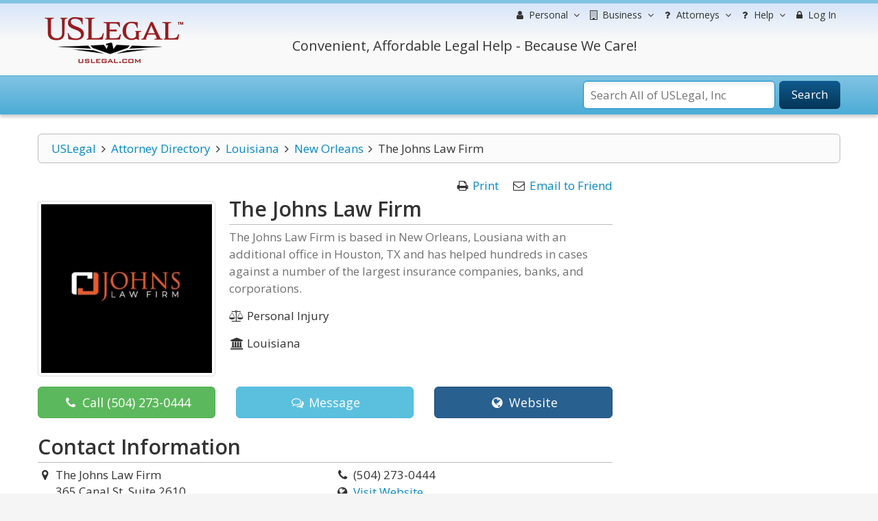

--- FILE ---
content_type: text/html; charset=utf-8
request_url: https://www.google.com/recaptcha/api2/anchor?ar=1&k=6Lc_UgATAAAAAOKjQlrvXvmXj-H3oEysJEUojwoA&co=aHR0cHM6Ly9sYXd5ZXJzLnVzbGVnYWwuY29tOjQ0Mw..&hl=en&v=naPR4A6FAh-yZLuCX253WaZq&size=normal&anchor-ms=20000&execute-ms=15000&cb=hml6fyobx714
body_size: 45556
content:
<!DOCTYPE HTML><html dir="ltr" lang="en"><head><meta http-equiv="Content-Type" content="text/html; charset=UTF-8">
<meta http-equiv="X-UA-Compatible" content="IE=edge">
<title>reCAPTCHA</title>
<style type="text/css">
/* cyrillic-ext */
@font-face {
  font-family: 'Roboto';
  font-style: normal;
  font-weight: 400;
  src: url(//fonts.gstatic.com/s/roboto/v18/KFOmCnqEu92Fr1Mu72xKKTU1Kvnz.woff2) format('woff2');
  unicode-range: U+0460-052F, U+1C80-1C8A, U+20B4, U+2DE0-2DFF, U+A640-A69F, U+FE2E-FE2F;
}
/* cyrillic */
@font-face {
  font-family: 'Roboto';
  font-style: normal;
  font-weight: 400;
  src: url(//fonts.gstatic.com/s/roboto/v18/KFOmCnqEu92Fr1Mu5mxKKTU1Kvnz.woff2) format('woff2');
  unicode-range: U+0301, U+0400-045F, U+0490-0491, U+04B0-04B1, U+2116;
}
/* greek-ext */
@font-face {
  font-family: 'Roboto';
  font-style: normal;
  font-weight: 400;
  src: url(//fonts.gstatic.com/s/roboto/v18/KFOmCnqEu92Fr1Mu7mxKKTU1Kvnz.woff2) format('woff2');
  unicode-range: U+1F00-1FFF;
}
/* greek */
@font-face {
  font-family: 'Roboto';
  font-style: normal;
  font-weight: 400;
  src: url(//fonts.gstatic.com/s/roboto/v18/KFOmCnqEu92Fr1Mu4WxKKTU1Kvnz.woff2) format('woff2');
  unicode-range: U+0370-0377, U+037A-037F, U+0384-038A, U+038C, U+038E-03A1, U+03A3-03FF;
}
/* vietnamese */
@font-face {
  font-family: 'Roboto';
  font-style: normal;
  font-weight: 400;
  src: url(//fonts.gstatic.com/s/roboto/v18/KFOmCnqEu92Fr1Mu7WxKKTU1Kvnz.woff2) format('woff2');
  unicode-range: U+0102-0103, U+0110-0111, U+0128-0129, U+0168-0169, U+01A0-01A1, U+01AF-01B0, U+0300-0301, U+0303-0304, U+0308-0309, U+0323, U+0329, U+1EA0-1EF9, U+20AB;
}
/* latin-ext */
@font-face {
  font-family: 'Roboto';
  font-style: normal;
  font-weight: 400;
  src: url(//fonts.gstatic.com/s/roboto/v18/KFOmCnqEu92Fr1Mu7GxKKTU1Kvnz.woff2) format('woff2');
  unicode-range: U+0100-02BA, U+02BD-02C5, U+02C7-02CC, U+02CE-02D7, U+02DD-02FF, U+0304, U+0308, U+0329, U+1D00-1DBF, U+1E00-1E9F, U+1EF2-1EFF, U+2020, U+20A0-20AB, U+20AD-20C0, U+2113, U+2C60-2C7F, U+A720-A7FF;
}
/* latin */
@font-face {
  font-family: 'Roboto';
  font-style: normal;
  font-weight: 400;
  src: url(//fonts.gstatic.com/s/roboto/v18/KFOmCnqEu92Fr1Mu4mxKKTU1Kg.woff2) format('woff2');
  unicode-range: U+0000-00FF, U+0131, U+0152-0153, U+02BB-02BC, U+02C6, U+02DA, U+02DC, U+0304, U+0308, U+0329, U+2000-206F, U+20AC, U+2122, U+2191, U+2193, U+2212, U+2215, U+FEFF, U+FFFD;
}
/* cyrillic-ext */
@font-face {
  font-family: 'Roboto';
  font-style: normal;
  font-weight: 500;
  src: url(//fonts.gstatic.com/s/roboto/v18/KFOlCnqEu92Fr1MmEU9fCRc4AMP6lbBP.woff2) format('woff2');
  unicode-range: U+0460-052F, U+1C80-1C8A, U+20B4, U+2DE0-2DFF, U+A640-A69F, U+FE2E-FE2F;
}
/* cyrillic */
@font-face {
  font-family: 'Roboto';
  font-style: normal;
  font-weight: 500;
  src: url(//fonts.gstatic.com/s/roboto/v18/KFOlCnqEu92Fr1MmEU9fABc4AMP6lbBP.woff2) format('woff2');
  unicode-range: U+0301, U+0400-045F, U+0490-0491, U+04B0-04B1, U+2116;
}
/* greek-ext */
@font-face {
  font-family: 'Roboto';
  font-style: normal;
  font-weight: 500;
  src: url(//fonts.gstatic.com/s/roboto/v18/KFOlCnqEu92Fr1MmEU9fCBc4AMP6lbBP.woff2) format('woff2');
  unicode-range: U+1F00-1FFF;
}
/* greek */
@font-face {
  font-family: 'Roboto';
  font-style: normal;
  font-weight: 500;
  src: url(//fonts.gstatic.com/s/roboto/v18/KFOlCnqEu92Fr1MmEU9fBxc4AMP6lbBP.woff2) format('woff2');
  unicode-range: U+0370-0377, U+037A-037F, U+0384-038A, U+038C, U+038E-03A1, U+03A3-03FF;
}
/* vietnamese */
@font-face {
  font-family: 'Roboto';
  font-style: normal;
  font-weight: 500;
  src: url(//fonts.gstatic.com/s/roboto/v18/KFOlCnqEu92Fr1MmEU9fCxc4AMP6lbBP.woff2) format('woff2');
  unicode-range: U+0102-0103, U+0110-0111, U+0128-0129, U+0168-0169, U+01A0-01A1, U+01AF-01B0, U+0300-0301, U+0303-0304, U+0308-0309, U+0323, U+0329, U+1EA0-1EF9, U+20AB;
}
/* latin-ext */
@font-face {
  font-family: 'Roboto';
  font-style: normal;
  font-weight: 500;
  src: url(//fonts.gstatic.com/s/roboto/v18/KFOlCnqEu92Fr1MmEU9fChc4AMP6lbBP.woff2) format('woff2');
  unicode-range: U+0100-02BA, U+02BD-02C5, U+02C7-02CC, U+02CE-02D7, U+02DD-02FF, U+0304, U+0308, U+0329, U+1D00-1DBF, U+1E00-1E9F, U+1EF2-1EFF, U+2020, U+20A0-20AB, U+20AD-20C0, U+2113, U+2C60-2C7F, U+A720-A7FF;
}
/* latin */
@font-face {
  font-family: 'Roboto';
  font-style: normal;
  font-weight: 500;
  src: url(//fonts.gstatic.com/s/roboto/v18/KFOlCnqEu92Fr1MmEU9fBBc4AMP6lQ.woff2) format('woff2');
  unicode-range: U+0000-00FF, U+0131, U+0152-0153, U+02BB-02BC, U+02C6, U+02DA, U+02DC, U+0304, U+0308, U+0329, U+2000-206F, U+20AC, U+2122, U+2191, U+2193, U+2212, U+2215, U+FEFF, U+FFFD;
}
/* cyrillic-ext */
@font-face {
  font-family: 'Roboto';
  font-style: normal;
  font-weight: 900;
  src: url(//fonts.gstatic.com/s/roboto/v18/KFOlCnqEu92Fr1MmYUtfCRc4AMP6lbBP.woff2) format('woff2');
  unicode-range: U+0460-052F, U+1C80-1C8A, U+20B4, U+2DE0-2DFF, U+A640-A69F, U+FE2E-FE2F;
}
/* cyrillic */
@font-face {
  font-family: 'Roboto';
  font-style: normal;
  font-weight: 900;
  src: url(//fonts.gstatic.com/s/roboto/v18/KFOlCnqEu92Fr1MmYUtfABc4AMP6lbBP.woff2) format('woff2');
  unicode-range: U+0301, U+0400-045F, U+0490-0491, U+04B0-04B1, U+2116;
}
/* greek-ext */
@font-face {
  font-family: 'Roboto';
  font-style: normal;
  font-weight: 900;
  src: url(//fonts.gstatic.com/s/roboto/v18/KFOlCnqEu92Fr1MmYUtfCBc4AMP6lbBP.woff2) format('woff2');
  unicode-range: U+1F00-1FFF;
}
/* greek */
@font-face {
  font-family: 'Roboto';
  font-style: normal;
  font-weight: 900;
  src: url(//fonts.gstatic.com/s/roboto/v18/KFOlCnqEu92Fr1MmYUtfBxc4AMP6lbBP.woff2) format('woff2');
  unicode-range: U+0370-0377, U+037A-037F, U+0384-038A, U+038C, U+038E-03A1, U+03A3-03FF;
}
/* vietnamese */
@font-face {
  font-family: 'Roboto';
  font-style: normal;
  font-weight: 900;
  src: url(//fonts.gstatic.com/s/roboto/v18/KFOlCnqEu92Fr1MmYUtfCxc4AMP6lbBP.woff2) format('woff2');
  unicode-range: U+0102-0103, U+0110-0111, U+0128-0129, U+0168-0169, U+01A0-01A1, U+01AF-01B0, U+0300-0301, U+0303-0304, U+0308-0309, U+0323, U+0329, U+1EA0-1EF9, U+20AB;
}
/* latin-ext */
@font-face {
  font-family: 'Roboto';
  font-style: normal;
  font-weight: 900;
  src: url(//fonts.gstatic.com/s/roboto/v18/KFOlCnqEu92Fr1MmYUtfChc4AMP6lbBP.woff2) format('woff2');
  unicode-range: U+0100-02BA, U+02BD-02C5, U+02C7-02CC, U+02CE-02D7, U+02DD-02FF, U+0304, U+0308, U+0329, U+1D00-1DBF, U+1E00-1E9F, U+1EF2-1EFF, U+2020, U+20A0-20AB, U+20AD-20C0, U+2113, U+2C60-2C7F, U+A720-A7FF;
}
/* latin */
@font-face {
  font-family: 'Roboto';
  font-style: normal;
  font-weight: 900;
  src: url(//fonts.gstatic.com/s/roboto/v18/KFOlCnqEu92Fr1MmYUtfBBc4AMP6lQ.woff2) format('woff2');
  unicode-range: U+0000-00FF, U+0131, U+0152-0153, U+02BB-02BC, U+02C6, U+02DA, U+02DC, U+0304, U+0308, U+0329, U+2000-206F, U+20AC, U+2122, U+2191, U+2193, U+2212, U+2215, U+FEFF, U+FFFD;
}

</style>
<link rel="stylesheet" type="text/css" href="https://www.gstatic.com/recaptcha/releases/naPR4A6FAh-yZLuCX253WaZq/styles__ltr.css">
<script nonce="b6hKYhuWRcpku7BTs1Uoew" type="text/javascript">window['__recaptcha_api'] = 'https://www.google.com/recaptcha/api2/';</script>
<script type="text/javascript" src="https://www.gstatic.com/recaptcha/releases/naPR4A6FAh-yZLuCX253WaZq/recaptcha__en.js" nonce="b6hKYhuWRcpku7BTs1Uoew">
      
    </script></head>
<body><div id="rc-anchor-alert" class="rc-anchor-alert"></div>
<input type="hidden" id="recaptcha-token" value="[base64]">
<script type="text/javascript" nonce="b6hKYhuWRcpku7BTs1Uoew">
      recaptcha.anchor.Main.init("[\x22ainput\x22,[\x22bgdata\x22,\x22\x22,\[base64]/[base64]/[base64]/[base64]/[base64]/KHEoSCw0MjUsSC5UKSxpZShILGwpKTpxKEgsNDI1LGwpLEgpKSw0MjUpLFcpLEgpKX0sRUk9ZnVuY3Rpb24obCxDLEgsVyl7dHJ5e1c9bFsoKEN8MCkrMiklM10sbFtDXT0obFtDXXwwKS0obFsoKEN8MCkrMSklM118MCktKFd8MCleKEM9PTE/[base64]/[base64]/[base64]/[base64]/[base64]/[base64]/[base64]/[base64]/[base64]/[base64]/[base64]\\u003d\\u003d\x22,\[base64]\\u003d\\u003d\x22,\x22w5jCjsKVwp7DqMOGwqTDvsKOwoUVw4RBY8KJw7HChR0VVk02w5EwQcKYwoDCgsKlw45vwrPCisOkccOAwq/Ch8OAR17DvsKYwqsFw4Aow4ZWQG4YwpBtI38NDMKhZVfDvkQvJW4Vw5jDisOBbcOrZMOsw70Iw7Nmw7LCt8KdwpnCqcKADA7DrFrDkQFSdynCgsO5wrsbWC1aw5vClEdRwprCncKxIMO+wpILwoN5wpZOwpt0wpvDgkfCglPDkR/[base64]/Cjh/Cs8OCw4vCuMOiwrE8woc+KwZ7cFprw5rDmU/DgxbCkyrCtsK3Ii5BTEpnwrQ7wrVaX8Kow4ZwU0DCkcKxw7PClsKCYcOiU8Kaw6HCs8K6woXDgxTCqcOPw57DrcKwG2YKwoDCtsO9wqzDjDRow7/DncKFw5DCviMQw60sGMK3XxjCosKnw5Evb8O7LWDDsm90LGhpaMKzw7BcIwbDo3bCky1uIF1sYSrDiMOiwpLCoX/Cux0yZQpvwrwsJmItwqPCuMKfwrlIw4Vvw6rDmsKAwoE4w4snwrDDkxvCiRTCnsKIwpbDniHCnlrDtMOFwpMKwrtZwpFiJsOUwp3DoxUUVcKkw44AfcOQKMO1YsKbchF/D8K5FMONVlM6Rk9Zw5xkw6LDtmg3YcKPG0wrwpZuNmXCtQfDpsOQwqYywrDCiMKswp/[base64]/wqvCjxpYDMOHwqcIQjnDoMKGw7TDhMK0wrB+w7DCkXwcW8K5w6tEYzLDl8KuXsKFwoPDiMO9bMOyVcKDwqFtXXI7wq/[base64]/DpRp3a8Kew47DnMOfw5XCgGssw44Owq4qw5xrwp3CqhDDph83w43DiinCicOabREew7VDw5g7w681K8KYwoQBTsKewoHCuMKDYsO/SyBVw4XClcKbIR8vM3bCjsK7w77CqwrDsjTCncKwJSjDusOtw63CqidHbMKXwqx+RX8sI8OjwofCj0/[base64]/DtMKeEsK/VMOxQkjDjX9sRgk8XMO5w482w7jCuwhSNWpgBsOEwo1CT0dtTiI+w6ZXwopwL3RFFcKrw6tIwoUcEGREKHhFIDTCicOQdVFXwqzDqsKND8KGTHDDmh3DqTZHVQXDocKDWMOOacOfwrzDsGXDhAtfw5rDty/[base64]/DncOwwq0nHFXDgg4nwowrPMOGQEpaaMKzwoh0TcOdwq7DlMO2HWbDpMK/w73CsDDDm8K6w7zDvcKOwq8fwphFUGdkw6LCgAttT8KSw4jCv8KKbcOQw7/[base64]/DvV0Owop9bsK5wonClsKrPsKrNzHCnQB6UU/Cv8O/Dn7Dj1XDvMKlwrnDkMOww6Y0QzjClDPCtV4XwoJ1Y8KGFcKqPljDlsK4wrpZwpg9VBbCnUPCvMO/[base64]/ClUsrQAQ6w4fDvEtVwqzDgcKkw58uw6cVw5XCvcKLUy57LljDgVZ8V8KELcO4cXzCqsOTek1Qw6XDlsOxw53CvHXChsKMU3ZPwrwVwpLDuHrCrMOyw4TCgMOjwrjDvcK+woxLd8KIIFVmw501U2Jzw74awqnCu8OUw7MwVcKcK8O1OsK0K2rCsE/Djz0jwpbCt8OoQjgUXULDrQknLWvCjMKGBUvDkSLCn1nCtHYPw64wcS3Cv8KwXsKlw7bClMKlw73Cq28mDcOseGLCssKZw7LDjCnDmzHDlcKhfcOiFsKmw7JVw7zCvTlQME5Vw599wpxwKEVUXX4kw78uw6UPw7bDoWhVHV7CusOxw4dSw5cDwr/[base64]/DhyRXwrYgJsO/[base64]/w4HCsXdaw6oRP8KXwp3Dt8KkwofCmE00QsKHfsKWw4UxPy/DoMOdwq4/[base64]/WwcFwqEmdlI9TsOFb2gNwrDDnShFwpB2TcKvEyctE8Ojw6XDiMOmwrzDpMOWLMOwwrQdZcK5w6/Do8OLwrbDlEcpd0rDrUkNwrTCv0/DrzgFwogOC8K8wqTCi8Ouw5rDlcONC3vDmRMxw7/DtcO+KsOzw4cMw7TDgFjDpwrDq2bCoXhoe8OUbSXDiSpsw5XDoyA9wrN6w5o+KWDDtsOdJMKmeMKneMOWTsKJQcKYfDJQYsKufcOsU2dBw7HCmCvCpHDCmh3CqFbDgU9Nw5QOYcO+YGMlwrTDgzUgIRnCp101w7XDp3fDn8Oow6bDvl5Uw6jDuz4Kwp/Cg8OuwprCrMKCLWXCksKGFDoIwqEgw7Jlwo7Dph/Dr37DmSJoAsKmwosWScKDw7MNZVjDgsOHLQVkLMK/w5HDqjPCsyYKTl9Uw4nCqsO8ZcOZwoZKwohfwpQrw6ZmVsKMw57DqMOrAgbDscKlwqnCi8OkaGTCvsKSwrnCtU7DjmPCs8OuGgELfMOKw4Bgw4nCsVbDocONUMOxTVrCoizDg8KIIMOkBFkIwqIzdsOLwpwvIMOjQhIswp/Cn8Ohw6NYwrQUSmTCsV8Pw7nDs8KfwoXDqcOewqhdH2HDqsKCMXs6wpLDicKQHDEUCsOFwpLCgxLDlsOLQU8/wrvCocOjHcOPUULCoMOyw6PDuMKdw5bDoyRXw71kQjYNw4JtdHIsWV/DjsOvOU3CoknDgWfDk8OEIGPCnMK4PBjCp3DDhVF0JsKJwo3CpnLDnX4QBUzDjFHDu8Kewp85HAwmV8OKGsKnwrbCosOvBVTDggbDs8O1LMO4wrLDq8KXYkjDrmTDjS8pwrnCjcOcIcOtcRJNeSTCncKWNMOQBcK5ECbCt8OJAMKLaQnCry/Dp8OpNMKuwohWw5DCnsKIw7HCsQlPPSrDlnUKwpvCjMKMV8OhwpTDox7ClMKAwpTDscO6BWrCq8KVKVtmwopqKGDDp8OQw6TDqsOVEgN/w6UHw5zDgFEMw68bXH/CoCpJw57DtnrDvAPCqMKDHSTDkcKHw7vDoMKHwrB1SnUvwrI1SMOQMMOBWGXDp8Ogwq3CscK5HMOKwot/[base64]/DuQ0vwq3CuMO3wpxuDzlNRcOka0rCvFIjwp4Iw4/CrjTDnxDCv8Kgw6EOw67DoXbCtMOJw5TCuSDDncOLcsO1w4pUWHLCtsKtfB01wrFFw5TCgMKnw6XDusKrWcKGwrICaBLDgsKjT8KkOcKvbsKvwqDChHXCq8Kaw7DCk3ZnNUUlw7NRFjDCj8KoU3RlBl17w6tDw6vCnsO9NhbCssO0CH/[base64]/w6oQQ33DrMOqwoNyUwbDgEJIDzzDnBsFIsOfwrXCvygnw6fDnMKOw5YkUcKXw4TDg8OyDMOWwqLChGbDiTJ+LcKaw7E5wpt/DsKPw4wiOcKZwqfDhEpaB2rCtC0QDVlqw6PCh1HCmsKxw5zDmXNdIcKrVR/CqHjDtBHDkynCvBbDrsO5w5bDtjRVwrRJCMOMwr/CgX7Cp8ONL8OEw4DDu34NNk3DjcKFwr7DnkkqHVDDqsKqesK/w7RXwpfDqsKwAlbCh33CogLCpcKpwrfDnl11dcKTGcOGOsK2wox5wrfCgxjDg8Okw5YlGsOxeMKCY8KwecK9w6JEw4R3wr1FC8OvwqfDhsKLw4cNwojCv8Khwr9awqIcwqQsw5bDrnVzw60Zw4/[base64]/JjtGwqjDq8K/OMOSdsKZwoHCvsKGSBF8MjDCskTCkMOiSMKfR8OyExHCpsK1FcOEV8KCEMOuw6PDjwfDkF8DNMORwqjCkDzCtiETw7TDrcOkw67DqMKDKUHDhcKpwo8uw6TDqcOSw5jDhUbDkcKCw6zDuDfCg8KOw5LColzDhcKpbD3CtsK6wpDDsmfDsirDuxoPw7h/NsO6IcOtwo/[base64]/FETCuMOQJMKxwpQmCcKVDGfDkMOEAMKkDxbDgVbCgcOvw7nCmW/[base64]/[base64]/[base64]/[base64]/CmMKXO8K/ZEZsKsOxPBnDj8O8w7UDUiDDkXXCsTjCnsOLw4jDrRvCnnzCqsOEwos+w7dCwqsgw6/CssKdwojDpiRDw4gAU2/[base64]/[base64]/woh2ecKRw6A5w4BRw54bQcKUw4XCnMONw55iRx3Dh8OMeHAnL8Knf8OaBjnDssOFBcKFJy5RQ8ONd0LClMKFw6/DmcOsdi7DscO7w5bDlsKVIxMgwpDCpFfCgmcww504GMKCw50EwpcZd8Kpwo3CmCjCjykiwoTCtcKAHDHDjcO0w4sqeMKUFCLClRLDpcOnw6vDrjbCmcKgZwvDmhrDqix0bsKmw7oFw4oYw40vwqNbwpgubVJBLHltWsKKw6PDvMKzUBDCnF/CisK8w7lcwrvClcKLCgDDu1RIYsOLDcO7AjvDng8BG8ORBzrCvRTDuX8hwqRJY1rDjXZgw7oZbynDqkjDmMKLUjjDlX7DmWTDoMOtMmIOP0wRwqpLwpIXwrFhTwVTwrrCn8KZw5nChSYvwphjwojDjsKtwrczw53DhsO5R1c5woR/Vj58wqnCqno5esO8wrbDvXdxdRLCikJlwoLCu0pHwqnDusOcZ3FvYxPCkRjCgzIENT5/w4Zawr4JSsOlw53CjsKrTlsrwq1tdkjCvMO/[base64]/OG3Dtn/DmA3CgwXDqcK9wpLCi8O+TMO6a8OgXQ0+w6wxwoXCgkXDlsKaAsO2w4oNw5XDnggyLiLDpG/Clw1HwobDuhgZKQ/DvcK8cBxIw7hURMKDLCjClX5cFsOPw716w6TDn8OAQz/[base64]/ChVd8CsKADBhawqnCrMKZM0LDocK5aMKuw6nCt8OuN8OQwrUUw5LDtMKxC8Ogw5rCtsKwRcOifBrCoGLCuy4wfcKFw5PDm8Knw6Nsw5QxBcKyw6w6CSzDgV1ZccOdXMOCUylIw71uZcOxUMKTwrHCicK/w50uQAXCnsOJw7zCnDvDqB7Dp8OKMcKpw7zDs0XDin/DgUTCh1YYwpQLVsOSw4rCrsO2w6oRwq/Dh8OJRCJzw6RzXsKlUVtEw4MEwr/DvUZ0RFHCrxXCvsKXw7lEScKvwpo6w7Bfw7XDnsOecVRnwq7CnFQ8S8O6N8KOOMOQwovCpVFZUMKewqrDr8OAWGMhw6/Dt8O+w4ZedcOzwpLCuydBMlnDnwzCssOlw64LwpHDicOBwqfDgDvDvUvCoi3DvMOJwrZuw4FtXcKTwr9pVQsfW8KSH2NGCcKrwrxIw5jChC/DjnvCg1XDpcO2worChn3CrMKDw6DDnjvDtMO4w6HDmCUQw4V2w7pXw7A8QFozXsKWwrQlwpbDo8OAwpfCtsKlRz7CncKzbR8vf8K0ecOBdcKHw5dDC8Kwwr4/NDLCqMK9wpfCn0hywoTDoy7DmCDClTUWBkFlwqzCun3Ch8KBZcOJwr8vN8O9FMO9wp/[base64]/[base64]/DtMOVAMO1BGk5PWcfwozDsQEPw5vDhX3CoUkRwq/[base64]/Dl8OnZXwgwpDDrcK5I3bCkV0rci7CqgonVMOEUSPDmQw3d1DCg8KfQzzCmVoJwpdaR8OBJsK3w43DucOvwo9uwpPCsRXCl8KGwr/ClFMqw7TCu8KmwpciwoljAcO6w74PJ8O/YGcXwq/[base64]/DhlrCsWLDqcKjBMOdVFRkenNGwq/CoVRJw6TDiMKPQcOjw5rCr2tyw54KdcKfwqddJHZdXCfCi3TDhmZTWcOyw4skTMO1wot0WSfCs1ALw4DDh8KlKMKecMONJcOyw4bClMKtw78Swr9AfMO6bU3DhhFHw5/Duz3DgjMPw6VcOsKuwolcwqPDo8K5wpFeQkcxwr7CscOGanPClcK5fMKJw6o6w5MbDcOYOcK/OMKIw4B4ZcOOIAbCkzknZVUDw7TDi2olwobDmsK5S8KlLcOwwo3DmMOXL2/Ds8OFDGUVw7LCrsOOHcKCOG3DpMKVRCHCg8KCwoF/w6JtwqjChcKnWncmOsONJQPClE4iC8KPC03CpcKMwrw6Rh7CgEHCrGPCphTDlyMuw4lcw5jCo2XDvAtBdcOGXCElw7vCj8K4NkjCoj/[base64]/DlATClsKVw4Y2Mj3DhsK+MMK3wqVuZHTDncKoYcKUw7/DpcKoRcKbOGAVZcOMdwIAwrnDu8KGHMOEw6USCMKJGVEHcF9wwo5+e8Kcw5HCg3DCmgTCvElAworCt8Onw6LChsOcWsKgawk4w74Uw5YPWcKpw49/[base64]/LMOrMATDh8KVwqDDj8KcwqFCXmIlVTxcw5zCtkcPwq4Ua37DuzzDpcKKMMKCw4/DthxmT2rCjlvDpFzDs8KNNMKgw7nDjhLCnAPDncOVQnA7YMObCcK1REMlBzBdwqvChktgw43DvMK9wrcPw6TCh8OSw6lTOUQSJcOhw7XDrw1LM8OTZiwADAhBw5AmZsKjwrDDtBJoZF5xLcOnwqcEw4ItwqXCpsO/w4YHYsO7ZsOzCw/DksKXw4UiX8OidRZ9OcOtNAfCtC8/w6lZCcOTLMKhwrJESGojHsK4LjbDvCd9ZQ7Cn2HCiRtMFcO7w7/CkcOPbwNrwpZkwppJw7V1SxEVwrQRwo/CuH/[base64]/fcKOw5vDn8OrRMKIH0bDrGfDqS0HwqXDhcOCKSXCosOmSMKkwpkQw47DvAMWwpdSO2U3wqDDoD/[base64]/[base64]/[base64]/w5vDocKGw6fCgCF1w6wVwqQ8w4d8w7DCpy8/[base64]/ARXCqkTCqzxoQTbDgsOKw41AL8K1KcO6wql6wr8mwq4+F2NBwqTDisKkwp/ClG9DwoDDnGc3GjdUJMOTwq7CiGvCqDQzwpLDixUVdAQlCcO/[base64]/Ct8Onw5IAwo8nw7TDp8Knw4l9SsOOworCu8OKBCLCkW/DicKNwpIKwr4mw5w5J2TCi1JEw6xOcQbCtMOGHcOoeGjCtWFtD8OUwpoYYGAaBMKHw4nCmAAVwqPDucK9w7jDosOlHAN+Q8KcwrHCvcOHfH/[base64]/[base64]/DiU9BGsKnwrxtKj7CkyIPw5RVw4XCvsO6wpBjQ2PDhj3Dp3tUwpvDpisOwofDqWkywoHCs09Hw5jCoiRYwrUZw79Zwq8VwooqwrE/A8OgwrnDokXCoMOhJsKKbcOHwo/CgxAqExRwUsKzw7nDncONIMKgw6R7woY6dl9+wqHCtWYyw4HDixhyw73Cunt1w5Rpw63DkFN+wpwtw5rDoMKiaCrCiw0KI8KkVMKZw5zDrMO8ZB9fFMO/w5DDnRPDh8KaworDk8OlZcKaLR8iHBohw4jChmVGw5jCgMKQwoprw7wYwozDt37DnMOxa8O2wq8pRGIdMsKow7ASwoLDt8KgwopySMOqOcO7ZTHDtcKAw7fCgSvCucODI8OsWsOAUl9NfUEVwrJwwoRAw6fDkDbClCogIsOzbxPDjX8OWMOjw5DChUZuw7TCghh/GGDCt33DoxlFw4ZiEMOgTzxhw4kACBxqwrvCvTfDm8Obw5dGLsOZGcOnOcKXw5wQCcKsw7HDo8OPX8KBw5zCnsOsMFnDg8KcwqQsGX3Cj2jDpABcAsO9RlMew5rCpzzCqMO8DGPCk3BRw7RjwqTCk8KOwpnCtcKZdCXCrEjDucK4w7nCn8OvTsOsw78wwonCocKvfBc/EB46DsOUwrDCoXrCnX/[base64]/LzrDtTNMK31yw7vCtgfDnjvDkhAMXg3DlzDCgURvaC9xw7nDqsOYUBHDrGhsOxVHdMOkwpPDjVVYw5w1w5Y0w5E/wqTDscKFLjHDscK8wpcowr/CvklOw5NIBXQgHVfCqkbCl3Ycw6sHdsO0MgsFw4PCm8OhwpXDr3obWcOqw5NAEUUXwprDp8KrwovDrMKdw7bCg8O9woLDmcKhAEVXwpvCr2pDEgPDrsOeI8K/woTDssKjwrxbw4LCocK8wqDCosOJAWDDnR9xw5XCiUXCrVvChsOxw78LaMKcVcKFLF3CmQozw5zClcO5w6NEw6XDl8KWwo3DsVALDsOPwrvCjMKXw5NvBcK4XXTCqsOrLCPDtsKXccK2ekp+XiMAw5E/BndlVMO/[base64]/DgcK8w7R2AsKqw4drwoXCsGlmw6HComvDiUHDgcKnw5nClwtbCsOHwp0zdADCqcOqCGwIw6AQGMOHSRZKd8OXwplDW8Kvw6fDoF/CvMKhwoYsw6B4PMOVw5EsanszUwJ8wpMXVTLDv2Quw5fDuMKKdmIOTcK3Q8KCLQoRwojCo1ZfThQyF8OQwr3CqzIXwqx4wqR6G1XDq1nCsMKZbcO6wprDmcOpwrTDm8OdaC7CtcK2RirCqMOHwpJvwprDvcK8wppibMOtwpBOwrAhwrXDnGM/w5pmXcOcwr8KJMOjw5/ClMOCw5VswoDCi8KUdMKLwphQwr/Cl3AhfMOhwpRrw5rCq3jDk0rDpS4hwphQcH7Ci3XDqFstwoTDh8OTSiF7w5hoA2vCoMOXw67CtxvCtznDqT/CksOmwqNpw5QDw7vColzCocKWXMK/w5VNYG9OwrwMwpwJDGRFR8Ofw49AworCvg0Pwp7ConjCmHDCumNPw4/[base64]/woPClcOEKQjDgMOAwpM9wpwfw4RdKMKkZlZfA8OmYMOzNcOWB0nCqDAlwpDDvWQ3wpN2wr5bwqPComQpbsOywprDhgw8w7rCgUPDjcKBFmzDusOwN0Qgf3InOcKiw6XDgHzCocOlw7PDvWDDh8OpQj7Dmg5EwqRvw6tbwq/CkcKLwrYFG8KKXATCkirDuhXClgbDj1Y7w5jCicKlOjNPw4UsSsOIwqN0VsO2Q1pZT8OVI8OAZsOrwpDCnT/Ch1csOcOJOBfDusK9wpjDrzRtwrV5I8O6FsOpw4TDqzZZw57DpEh4w6DDtsK8wqrDusO9wpHCmnTDrAhYw7fCvQnCoMKoEhYcw4nDgsK+DFjCm8Kiw7UZLUTDjHbClMKuwrPDkT8/wrHDsD7Cv8Oww7cawoBEw5TDnC1dA8O+w7vDuV4PLcOPU8O+Lz/DvsKMdW/Cv8OCw4dowqUeH0LCtMK+wo0yQcOEwoQlacOva8OgFMOCMjRSw70wwrNkw7/DpEvDuUjCvMOrw5HCgcKhNsKUw5HCnUrDkcOef8KEWUc2PRo2AsKewp3Cpgoow6/[base64]/DvcOUGCMYWjrDq8OcJRTDuMKLwpEWw6XCqEEiwoV6w4fCki/[base64]/DisKrwqbCtsKbw5xVwrVkHRTDiWtPw4LCgsKUV8OTwoXDg8O6w6RRB8KbGMKaw7cZw54HfUQiQkfDuMO+w7vDhQHCgTXDvmnDukwiA1ckTlzCqsKHbB8uw6/DscO7wqEkCMK0wo5pd3fDvwMuwo/Ch8KRw77DuQgOYgzCrWB6wq8oCMODwoDDkxLDvcOTw5cpwpE+w4NNw7MuwrvDgMO9w5PDpMOsd8Knw5djw6LClAI8UMOTAMKvw7zDisKFwq3DksKLasK/w4nCp21iw6V5wol1VwvDr3bDrAREWi8Rw4l9FMOkd8KOw5NTAcOLE8KIfRw2wq3CqcK/w4nDpnXDjinDjX57w6ZPwpZlwqDCkzRbwpzCgU82JMKYwptAwo/[base64]/DicOtC8OkwrXDh1bCvsK6w4oEQUNGw4TCgsK8wpk5w4HDtTrDlXTChEM2wrXDjcKiw6HCl8Kvw4DCgnM/w79oO8KoJlnDoh3Cv2dfwrMxJmJDFcKzwpZ6D1QfQ1/CrhjCm8KQOcKdTEHCrT0Tw6BHw6jCvWJMw58yXhjCg8KewpBTw6LCrcOKbFQBwqrCs8KAw7xwCsO5w5J0w5rDpsKDwpAIwodMw5jCu8KMVh3CnDbCj8OMWV94w45BCkDDksKwcMKvw41Bwohzw6nDncOAw51kwq/[base64]/Dp8Osw7VXccO8YhTCn010wo9qwpbDgsOBf8OiwqzCucKuwoLCvXYuw7jCkMK0DAvDh8ONw7lRKMKFDgw8O8K0cMOVw4bCsUQ+PMOwQsOdw6/CuAHCocO8eMOTIgvCicKOFsKcw5A9VzkERcKWIsOFw5bCnMKwwq9LXcKue8Oqw6FIwqTDocKxH0DDpU84w4xBKHxsw4LDsX3Ct8OxeQFxwpM6SXPDp8OJw7/DmcOfwoLDhMKowq7Du3ULw7jDky7CusK0wqVFSVTDocKZwr/Cg8KEw6Fnwq/DmE8zWGHCmybCrHJ9ZHrCunkkwoHCm1ETQsOTXHdDZ8OcwqLDlMKdwrHDhGd1HMK6NcKPYMO/wpkHcsKtIsKgwp7DiFjCjMOCwoxTwpjCtDRDBmfCucKPwod5O1cKw7JEw5k/ZMKGw5zCvUQcw78YKzzCqsKuw61Ww47DvsKXa8KNbgRmMABQUcOawoHCpsKoGh4/w6o1w4jCs8O0woo9w6XDrTggw5XDqRrCgErCh8KhwqcJwqTCiMOPwqpZw5vDusOvw43Ds8OpYMOkL2fDk0oKwo/CgMK+wrJDwqXDi8OPwqY7ABDDscO2w44jwo0jw5bClAsUw6EGwrzCiktZwpsHAFPCncOXw4MCHS8WwoPCr8KgDXB8GsK/[base64]/CtcOyX3DChcO8J8OKwoZmwo7DucKRF2rDqzNBw53Dg0teUMKvaRoxw6bCkcKrw6LCjcKIX3/CmCV4G8OdDsKkbMOCw6dKPhnDrcO5w6vDp8OrwrvClMKQw6UYN8KHwo3DgsOyYwvCvcKQfMO7w6pnwr/CmMKJwoxbIsOwE8KZwqRTwoXCnMKnOWPDgsOkwqLDhmsqwqEka8OtwpJ+Rm7DqMKuPUBvw4bCtQlgwpLDlnjCjEfCjEXDrSFswq/[base64]/CpXxsLsKpwoVDKRkdKMOkw5nCpEvClcOSw7/[base64]/Dsz9Jw5pFCj5KwoXDrMKGIsOkwocFw5vDq8OrwrzChD1vDMKvQsKhKx7Dp1PCq8OOwqDDuMK4wrDDksK7BXFfw6knRDFLRsOMUh3CscKqeMK/SsKIw57Cq3PDhxsQwot7w4FawqHDumdkMsOowqjCmw5gwqdfRMK0wrLCvMODw6hKG8KFNBpewr7DpsKeeMKFWcKsAMKGw4cdw7HDk14Gw5BlDwIAw5rDu8Osw5jCm2hbTMOZw63Dq8K2XMOkNcO1dBYRw69Nw6jCrsK5w4PCn8OqJcKowp1BwqIRRMO/wpLCgHhHRMO4PcOzw5dGJ2nDp3nDqwrDr3DDkcKTw4xSw5HDvMOiw5ddPh3CgQLCoh1tw5cWeUjCnkvDocKkw45hNQIhw5LDr8O0w6zChsK7PQQuw5UNwrd/AmVYeMKORRnDscOww4DChMKMw5jDrsOqwq3DvxvCkcOwCAbDvj4bMhVcw7DDscOCf8KjWcKRcmrDjMKswow/RsO6eVZXD8OrE8KXQV3Cj0jDscKewqnCh8OUDsOqwpDDv8Opw5XDv3Zqw6RHw79NJGxsIR0cwqbClk7DmnfCrDTDjgnDvE/[base64]/[base64]/CrXzDkhZVwrQqwpozwq8nDsOMWMKRw7ohHkTDqXfDulHCm8OgCGNgTyoew7bDrBxdIcKZw4Fswrgfw4/DrUHDscOXPsKJXMKtB8Ovwpc/wqAjb0EEARlww4A3w5Ynw5EBMQHDhcKgX8Onw7Zsw5bCtcK7w7PDqUBkwqHDnsKNYsKSw5LCgcOuOijCjmDDjsO9wrfDqMKvPsOeMRrDqMKow4TDsSrCo8OdC0rChsKPemkow48BwrTDgTXDjzXDiMKqw6tDD0TDnAzDu8KnMcKDd8ONS8ONQA/[base64]/cUbCtjdDwojDuFNYw4YwT8KqbcKbLhsjwpVoWsOKwonCtsKHG8O+J8OhwoEYbgPCvsOPPcKJcMKiPlACwrVdw7gFWsO8w4LCjsOHwrt1KsK3dWk0w4MOw4fCpGHDsMK6w4Atw6DDmcKLCsOhCsOQQ1JYw6RYcBjDt8KXX1FXw6DDoMOUTcOdIQ7Cg1nCvGwBS8O1bMO/SsK9OcONc8Oxe8KIw6HCkR/[base64]/ChcObX2fCi8KpEcKzw7LCvEvDn8Oaw7pSaMKSwrEWDsOcUMKkwpUQHMKAw7fDsMKqWyzCrS/Dv0NuwoYOVUxnKxnDl3rCvcOzWRBOw4Eawph1w6nDrsOgw5YGNcOcw7RowqIvwrfCvwjDon3Cr8K9w5rDsE3Cm8OfwpDCoHLDgsOsS8Kaaw7ChCzDkVnDscO8BnFtwq7DmsOsw4VTUDVgwoPCq3rDkMKieDrCvMOew63CmMKZw7HCosO9wrQwwovCkV7CsA/CiHLDlcK6EzrDjcKbBMOcUsOUE01Nw7LCoFrDgiNXw5rCkMOWwrtSP8KABCxXIMKZw4AuwpXCs8O7OsKXUjp+wpnDtV/DrHoHKyXDvMOcwpJ9w7xdwrHDknPCq8K6esOqwoZ7LcKmD8O3w7bDlUxgCcOFEB/[base64]/w7ReSMOPwqLCjsOOwrbCqcO/[base64]/[base64]/CqcOWw6Jhw78Ow73CohPDkxBdIsOMwqHCvcKgLAhRUcK0w7pxwrfDoEnCg8KoUgM8w4U5wpMmccOYfAk9Z8ODDMOLwqDCuRluw65qwqvDgzkfwp4Ywr7DksOsQsOSw7vDlDs/w6BtPW15w5HDq8OkwrzDvsOAAGbDgm/[base64]/Ul7Cjj/CiHlwEcOdSivDvMKUdMKSXC3DhcOFDMO6BWrDmsOcJhjDqinCrcO7NsOvZynDuMK+OXQMNC4jcsOMYjxQw6gPa8Kvw6IYw6LCunROwrjCsMOXwoPDj8OeC8OdbhptYTFvX3zDoMOtOVtQMcK1b3jCg8KTw7/Dim0Tw7jCtMO3RiFew6weNsKwYMKVWzvCgsKZwqIWH0bDm8OsMMK/w44YwqzDmw7Csw7DlgZhw54cwrjDj8OXwpIWNnTDl8OFwoLDlRNzw5fDiMKQGMKew5fDpA3CkMOhwpHCtMOmwo/[base64]/CrsOpAyLDssKCJsK1wpV5wrtwBsO1wqbDnMOkAMO3A33Cj8KVA1Joa1HDvF4Ww4lFwrHDisKqPcKFdsKZw45dwoZNWUhGOBbDuMOwwprDqsK7ZkBBDMOGGTopw4R1BUZ4GcOKHcOCIBPCjSXChClgwrjCtnLDkgnCvXpGw5xSbmw1DsKmWsK/Oyt8DThdQMOcwrrDjBbDhcOIw5XDk2vCp8Ktwo45D2LCksKhAMKxVmB/wopMwpXCssOZwpfCvMK1wqBLCcOIwqBpc8K3YkVLNzPCmirCrmfDssKjwpfDtsKdwo/CoVxiIsONGjnDgcKCw6BEE0rCmgbDk0HCpcKMwpDDksKuw4BFPhTCtD3DtB9/LsKpw7nCtyDCqHvCk15rGMOdw6ovLxUlMsK0wpEBw6bCq8O+w6JzwrnCkjwHwqDDpjjDpsKzwpB0TUTCuTXDhiXCpxjDj8KlwphZwr/Dk1l3AsOnMAnCkUhqBSrDrjTDo8K7wrrDpcOpwqTCvw/Cgl1PbMO6wofDlMOGbsKUwqB0wpDDmMOGwqFXwotJwrdedcKiwrdXLcKEw7I4w6Y1bcKDw6A0w6fDuFJBwpvDtsKqclXCmjlgBjnCnsOvaMOAw6DCtcOawqUOG23DlMO9w4HCm8KIecK/CXTCmXRtw4dNw5PCr8K7wobCucOMdcKkw6JtwpAmwojCvMO8IVljZC1Gwq5ewrcCwqPCjcKFw5fDq1/DgjPDtMKtOFzCjsKGRMKWJsOaX8OgbBjDvMOawq4kwrfChGNDQyDCh8Kqw781T8K/SUzCgTbCs3gUwrUjUSJnw68yR8OmP3rCrC/Dk8O5wrNVwrc2w5zCh3/DrcKywpVcwqxOwowJwqk4Zh7CmsK9wqAuHcKjY8Oqwph/cAVtKDQmD8Kkw5M5w4XDl3g7wpXDuXo4UsK8PcKtUsKdXMKYw65PTMKhwpkXwr/Du3ldwpA4TsKuw5EyfDJawqpmKFTDmnh6wr9/NMOcw4nCmcKWWUUGwot7OxrCvVHDk8K3w4Iswoxaw5vConjCusOJwrPDicOQUyJQw5fCikrCpcOqdSbDocOmIMOwwqfDkSbCjcO5L8O2AzXCjA\\u003d\\u003d\x22],null,[\x22conf\x22,null,\x226Lc_UgATAAAAAOKjQlrvXvmXj-H3oEysJEUojwoA\x22,0,null,null,null,0,[21,125,63,73,95,87,41,43,42,83,102,105,109,121],[7241176,350],0,null,null,null,null,0,null,0,1,700,1,null,0,\x22CvkBEg8I8ajhFRgAOgZUOU5CNWISDwjmjuIVGAA6BlFCb29IYxIPCJrO4xUYAToGcWNKRTNkEg8I8M3jFRgBOgZmSVZJaGISDwjiyqA3GAE6BmdMTkNIYxIPCN6/tzcYADoGZWF6dTZkEg8I2NKBMhgAOgZBcTc3dmYSDgi45ZQyGAE6BVFCT0QwEg8I0tuVNxgAOgZmZmFXQWUSDwiV2JQyGAA6BlBxNjBuZBIPCMXziDcYADoGYVhvaWFjEg8IjcqGMhgBOgZPd040dGYSDgiK/Yg3GAA6BU1mSUk0GhwIAxIYHRG78OQ3DrceDv++pQYZxJ0JGZzijAIZ\x22,0,0,null,null,1,null,0,1],\x22https://lawyers.uslegal.com:443\x22,null,[1,1,1],null,null,null,0,3600,[\x22https://www.google.com/intl/en/policies/privacy/\x22,\x22https://www.google.com/intl/en/policies/terms/\x22],\x22YdH9rZ70yD9GEg5pubPl6UzJ0D0sqLFTqG1GHYq3Ue0\\u003d\x22,0,0,null,1,1762555426817,0,0,[2,108,170,1],null,[217],\x22RC-QGrdRJAgKoiG_w\x22,null,null,null,null,null,\x220dAFcWeA5XEHn1oeS_Ix50FpRZkREqYfsB8PcGeenIlnwLPLKAj-ljKJX8Nx_Bm33zOI44kXX7nphBYObQTioaqaTBLb6u9uEGcg\x22,1762638226879]");
    </script></body></html>

--- FILE ---
content_type: text/html; charset=utf-8
request_url: https://www.google.com/recaptcha/api2/anchor?ar=1&k=6Lc_UgATAAAAAOKjQlrvXvmXj-H3oEysJEUojwoA&co=aHR0cHM6Ly9sYXd5ZXJzLnVzbGVnYWwuY29tOjQ0Mw..&hl=en&v=naPR4A6FAh-yZLuCX253WaZq&size=normal&anchor-ms=20000&execute-ms=15000&cb=xjs5mos6yqz5
body_size: 46978
content:
<!DOCTYPE HTML><html dir="ltr" lang="en"><head><meta http-equiv="Content-Type" content="text/html; charset=UTF-8">
<meta http-equiv="X-UA-Compatible" content="IE=edge">
<title>reCAPTCHA</title>
<style type="text/css">
/* cyrillic-ext */
@font-face {
  font-family: 'Roboto';
  font-style: normal;
  font-weight: 400;
  src: url(//fonts.gstatic.com/s/roboto/v18/KFOmCnqEu92Fr1Mu72xKKTU1Kvnz.woff2) format('woff2');
  unicode-range: U+0460-052F, U+1C80-1C8A, U+20B4, U+2DE0-2DFF, U+A640-A69F, U+FE2E-FE2F;
}
/* cyrillic */
@font-face {
  font-family: 'Roboto';
  font-style: normal;
  font-weight: 400;
  src: url(//fonts.gstatic.com/s/roboto/v18/KFOmCnqEu92Fr1Mu5mxKKTU1Kvnz.woff2) format('woff2');
  unicode-range: U+0301, U+0400-045F, U+0490-0491, U+04B0-04B1, U+2116;
}
/* greek-ext */
@font-face {
  font-family: 'Roboto';
  font-style: normal;
  font-weight: 400;
  src: url(//fonts.gstatic.com/s/roboto/v18/KFOmCnqEu92Fr1Mu7mxKKTU1Kvnz.woff2) format('woff2');
  unicode-range: U+1F00-1FFF;
}
/* greek */
@font-face {
  font-family: 'Roboto';
  font-style: normal;
  font-weight: 400;
  src: url(//fonts.gstatic.com/s/roboto/v18/KFOmCnqEu92Fr1Mu4WxKKTU1Kvnz.woff2) format('woff2');
  unicode-range: U+0370-0377, U+037A-037F, U+0384-038A, U+038C, U+038E-03A1, U+03A3-03FF;
}
/* vietnamese */
@font-face {
  font-family: 'Roboto';
  font-style: normal;
  font-weight: 400;
  src: url(//fonts.gstatic.com/s/roboto/v18/KFOmCnqEu92Fr1Mu7WxKKTU1Kvnz.woff2) format('woff2');
  unicode-range: U+0102-0103, U+0110-0111, U+0128-0129, U+0168-0169, U+01A0-01A1, U+01AF-01B0, U+0300-0301, U+0303-0304, U+0308-0309, U+0323, U+0329, U+1EA0-1EF9, U+20AB;
}
/* latin-ext */
@font-face {
  font-family: 'Roboto';
  font-style: normal;
  font-weight: 400;
  src: url(//fonts.gstatic.com/s/roboto/v18/KFOmCnqEu92Fr1Mu7GxKKTU1Kvnz.woff2) format('woff2');
  unicode-range: U+0100-02BA, U+02BD-02C5, U+02C7-02CC, U+02CE-02D7, U+02DD-02FF, U+0304, U+0308, U+0329, U+1D00-1DBF, U+1E00-1E9F, U+1EF2-1EFF, U+2020, U+20A0-20AB, U+20AD-20C0, U+2113, U+2C60-2C7F, U+A720-A7FF;
}
/* latin */
@font-face {
  font-family: 'Roboto';
  font-style: normal;
  font-weight: 400;
  src: url(//fonts.gstatic.com/s/roboto/v18/KFOmCnqEu92Fr1Mu4mxKKTU1Kg.woff2) format('woff2');
  unicode-range: U+0000-00FF, U+0131, U+0152-0153, U+02BB-02BC, U+02C6, U+02DA, U+02DC, U+0304, U+0308, U+0329, U+2000-206F, U+20AC, U+2122, U+2191, U+2193, U+2212, U+2215, U+FEFF, U+FFFD;
}
/* cyrillic-ext */
@font-face {
  font-family: 'Roboto';
  font-style: normal;
  font-weight: 500;
  src: url(//fonts.gstatic.com/s/roboto/v18/KFOlCnqEu92Fr1MmEU9fCRc4AMP6lbBP.woff2) format('woff2');
  unicode-range: U+0460-052F, U+1C80-1C8A, U+20B4, U+2DE0-2DFF, U+A640-A69F, U+FE2E-FE2F;
}
/* cyrillic */
@font-face {
  font-family: 'Roboto';
  font-style: normal;
  font-weight: 500;
  src: url(//fonts.gstatic.com/s/roboto/v18/KFOlCnqEu92Fr1MmEU9fABc4AMP6lbBP.woff2) format('woff2');
  unicode-range: U+0301, U+0400-045F, U+0490-0491, U+04B0-04B1, U+2116;
}
/* greek-ext */
@font-face {
  font-family: 'Roboto';
  font-style: normal;
  font-weight: 500;
  src: url(//fonts.gstatic.com/s/roboto/v18/KFOlCnqEu92Fr1MmEU9fCBc4AMP6lbBP.woff2) format('woff2');
  unicode-range: U+1F00-1FFF;
}
/* greek */
@font-face {
  font-family: 'Roboto';
  font-style: normal;
  font-weight: 500;
  src: url(//fonts.gstatic.com/s/roboto/v18/KFOlCnqEu92Fr1MmEU9fBxc4AMP6lbBP.woff2) format('woff2');
  unicode-range: U+0370-0377, U+037A-037F, U+0384-038A, U+038C, U+038E-03A1, U+03A3-03FF;
}
/* vietnamese */
@font-face {
  font-family: 'Roboto';
  font-style: normal;
  font-weight: 500;
  src: url(//fonts.gstatic.com/s/roboto/v18/KFOlCnqEu92Fr1MmEU9fCxc4AMP6lbBP.woff2) format('woff2');
  unicode-range: U+0102-0103, U+0110-0111, U+0128-0129, U+0168-0169, U+01A0-01A1, U+01AF-01B0, U+0300-0301, U+0303-0304, U+0308-0309, U+0323, U+0329, U+1EA0-1EF9, U+20AB;
}
/* latin-ext */
@font-face {
  font-family: 'Roboto';
  font-style: normal;
  font-weight: 500;
  src: url(//fonts.gstatic.com/s/roboto/v18/KFOlCnqEu92Fr1MmEU9fChc4AMP6lbBP.woff2) format('woff2');
  unicode-range: U+0100-02BA, U+02BD-02C5, U+02C7-02CC, U+02CE-02D7, U+02DD-02FF, U+0304, U+0308, U+0329, U+1D00-1DBF, U+1E00-1E9F, U+1EF2-1EFF, U+2020, U+20A0-20AB, U+20AD-20C0, U+2113, U+2C60-2C7F, U+A720-A7FF;
}
/* latin */
@font-face {
  font-family: 'Roboto';
  font-style: normal;
  font-weight: 500;
  src: url(//fonts.gstatic.com/s/roboto/v18/KFOlCnqEu92Fr1MmEU9fBBc4AMP6lQ.woff2) format('woff2');
  unicode-range: U+0000-00FF, U+0131, U+0152-0153, U+02BB-02BC, U+02C6, U+02DA, U+02DC, U+0304, U+0308, U+0329, U+2000-206F, U+20AC, U+2122, U+2191, U+2193, U+2212, U+2215, U+FEFF, U+FFFD;
}
/* cyrillic-ext */
@font-face {
  font-family: 'Roboto';
  font-style: normal;
  font-weight: 900;
  src: url(//fonts.gstatic.com/s/roboto/v18/KFOlCnqEu92Fr1MmYUtfCRc4AMP6lbBP.woff2) format('woff2');
  unicode-range: U+0460-052F, U+1C80-1C8A, U+20B4, U+2DE0-2DFF, U+A640-A69F, U+FE2E-FE2F;
}
/* cyrillic */
@font-face {
  font-family: 'Roboto';
  font-style: normal;
  font-weight: 900;
  src: url(//fonts.gstatic.com/s/roboto/v18/KFOlCnqEu92Fr1MmYUtfABc4AMP6lbBP.woff2) format('woff2');
  unicode-range: U+0301, U+0400-045F, U+0490-0491, U+04B0-04B1, U+2116;
}
/* greek-ext */
@font-face {
  font-family: 'Roboto';
  font-style: normal;
  font-weight: 900;
  src: url(//fonts.gstatic.com/s/roboto/v18/KFOlCnqEu92Fr1MmYUtfCBc4AMP6lbBP.woff2) format('woff2');
  unicode-range: U+1F00-1FFF;
}
/* greek */
@font-face {
  font-family: 'Roboto';
  font-style: normal;
  font-weight: 900;
  src: url(//fonts.gstatic.com/s/roboto/v18/KFOlCnqEu92Fr1MmYUtfBxc4AMP6lbBP.woff2) format('woff2');
  unicode-range: U+0370-0377, U+037A-037F, U+0384-038A, U+038C, U+038E-03A1, U+03A3-03FF;
}
/* vietnamese */
@font-face {
  font-family: 'Roboto';
  font-style: normal;
  font-weight: 900;
  src: url(//fonts.gstatic.com/s/roboto/v18/KFOlCnqEu92Fr1MmYUtfCxc4AMP6lbBP.woff2) format('woff2');
  unicode-range: U+0102-0103, U+0110-0111, U+0128-0129, U+0168-0169, U+01A0-01A1, U+01AF-01B0, U+0300-0301, U+0303-0304, U+0308-0309, U+0323, U+0329, U+1EA0-1EF9, U+20AB;
}
/* latin-ext */
@font-face {
  font-family: 'Roboto';
  font-style: normal;
  font-weight: 900;
  src: url(//fonts.gstatic.com/s/roboto/v18/KFOlCnqEu92Fr1MmYUtfChc4AMP6lbBP.woff2) format('woff2');
  unicode-range: U+0100-02BA, U+02BD-02C5, U+02C7-02CC, U+02CE-02D7, U+02DD-02FF, U+0304, U+0308, U+0329, U+1D00-1DBF, U+1E00-1E9F, U+1EF2-1EFF, U+2020, U+20A0-20AB, U+20AD-20C0, U+2113, U+2C60-2C7F, U+A720-A7FF;
}
/* latin */
@font-face {
  font-family: 'Roboto';
  font-style: normal;
  font-weight: 900;
  src: url(//fonts.gstatic.com/s/roboto/v18/KFOlCnqEu92Fr1MmYUtfBBc4AMP6lQ.woff2) format('woff2');
  unicode-range: U+0000-00FF, U+0131, U+0152-0153, U+02BB-02BC, U+02C6, U+02DA, U+02DC, U+0304, U+0308, U+0329, U+2000-206F, U+20AC, U+2122, U+2191, U+2193, U+2212, U+2215, U+FEFF, U+FFFD;
}

</style>
<link rel="stylesheet" type="text/css" href="https://www.gstatic.com/recaptcha/releases/naPR4A6FAh-yZLuCX253WaZq/styles__ltr.css">
<script nonce="ME4VoVqpsZMDblAtCWmscA" type="text/javascript">window['__recaptcha_api'] = 'https://www.google.com/recaptcha/api2/';</script>
<script type="text/javascript" src="https://www.gstatic.com/recaptcha/releases/naPR4A6FAh-yZLuCX253WaZq/recaptcha__en.js" nonce="ME4VoVqpsZMDblAtCWmscA">
      
    </script></head>
<body><div id="rc-anchor-alert" class="rc-anchor-alert"></div>
<input type="hidden" id="recaptcha-token" value="[base64]">
<script type="text/javascript" nonce="ME4VoVqpsZMDblAtCWmscA">
      recaptcha.anchor.Main.init("[\x22ainput\x22,[\x22bgdata\x22,\x22\x22,\[base64]/[base64]/[base64]/[base64]/[base64]/KHEoSCw0MjUsSC5UKSxpZShILGwpKTpxKEgsNDI1LGwpLEgpKSw0MjUpLFcpLEgpKX0sRUk9ZnVuY3Rpb24obCxDLEgsVyl7dHJ5e1c9bFsoKEN8MCkrMiklM10sbFtDXT0obFtDXXwwKS0obFsoKEN8MCkrMSklM118MCktKFd8MCleKEM9PTE/[base64]/[base64]/[base64]/[base64]/[base64]/[base64]/[base64]/[base64]/[base64]/[base64]/[base64]\\u003d\\u003d\x22,\[base64]\\u003d\\u003d\x22,\x22w7fDumlrCTxKB8Oyw5t8MMOHbQMpP3Q7XMKeVcOjwqEWw604woNtU8OiOMK3OcOyW2LCpjNJw6x8w4vCvMK0WQpHTMKhwrA4DmHDtn7CmQzDqzBPBjDCvBwLS8KyJcKtXVvCk8KTwpHCkk/Dv8Oyw7RcZCpfwqJmw6DCr2d1w7zDlHwhYTTDiMKvMjROw6JFwrc1w4nCnwJ1woTDjsKpAzYFEy5iw6UMwq3DhRA9RMO2TC4Uw6PCo8OGbMOvJHHCjsO/[base64]/w6cfw4DDmcOlw57CtVDCg8Opw7Q0FCTDlMOYWwh4AcK/w78lw7cYLRROwrUXwqJGUiDDmwMiFsKNG8OKacKZwo86w74SwpvDpUxoQFHDoUcfw5FZEyh1MMKfw6bDjgMJam/CnV/CsMOnPcO2w7DDo8OQUjAULT9aVD/DlGXCgHHDmwk6w4FEw4ZRwotDXg0JP8K/WSBkw6R9KDDChcKlMXbCosOFcsKrZMOUwrjCp8Kyw7Y6w5dDwooka8OiSMK7w73DoMOewqwnCcKcw7JQwrXCv8O+IcOmwoRcwqsedHNyCjEzwp3CpcKWU8K5w5Ysw67DnMKOJsOdw4rCnQjCiTfDty46wpEmH8OTwrPDs8Kqw4XDqBLDlQw/E8KRfQVKw67DrcKvbMOzw4Zpw7JRwrXDiXbDqcOfH8OcZlhQwqZkw78XR08Mwqxxw5jCjAc6w7ZyYsOCwqTDp8Okwp5hd8O+QTVPwp8lVMOAw5PDhz7DnH0tAhdZwrQewp/DucKrw6zDg8KNw7TDosKnZMOlwoDDlEIQBcKCUcKxwoNiw5bDrMOoVljDpcOINhXCusOAVsOwBRpfw73CgibDgEnDk8Kaw6XDisK1VHxhLsOcw5p6SXR6wpvDpwU7ccKaw7jClMKyFXbDuyxtfA3Cgg7DjcKnwpDCvw/CisKfw6fCin/CkDLDl1EzT8OTBH0wL3nDki9SYW4MwrnCk8OkAHtqazfCksOswp8nJCwAVgzCpMOBwo3Do8Kpw4TCoDXDhsORw4nCnkZmwojDkMOewoXCpsK/[base64]/DrTZqH8K4KCjCmQXDvsOIw4rCoxoLd1TChF7DosO5BsKKw7LDoirCqmTChghQw7rCq8K8bWzCmzMcTErDrcOPbcKGN1/DojnDvsKofMKCM8Oyw6nDmgAAw53DrsKaPw0kw7LDlDTDlFNBwqdxwqTDk35zADTDuj7CpjQrHErDoznCnX7CnhHDtjMTFxxNBH/DlEUVCUwlw5VwR8O/[base64]/[base64]/bjfCicKgUVd3w7HDo1zDoRbDuVhqw5nDlMKGw7XDnyliw7gjV8OoJsOtw53CjcOZUcK+QsOCwoPDssKkCsOkJsOoOMOvwoTCtsKaw40WwpbDsi8gw7hWwr4ew6Iiwp7DmA/DlR7DicO5wrPCkHkMwp/DpsOwM19vwpbCpFXCiS3DvVTDvHJrwrwJw7M3w7gsEyJJGnhIL8OwB8O+wr4uw5zCi3xQKycDw6PCrcK6GsO5R0MiwpbDrsOZw7/DvMOuwokEw57Di8OxCcKcw6LDrMOCUxIow6bChnfClBvCjk/CtzHCu2nCj1QJQH88wqZYwoDDgRBhwoHCgcOMwoDDp8OcwrMZwpYKO8O8w5h3cFkzw5ZZIsKpwo1hw40SLiUTwowtZAvCnMODFjlewr/[base64]/e2DDjsOICRbCkQ/DhMK7ewTCsw1Pw7olwqLCisO2OyrDgMKuw65Ww4PCskXDlTnCh8KJBQMRQsKRVMKcwpXDqMK3ZMOiVRxJCngJwrTDq3/DnMOUwrfCscO0UMKmDxPCmhp/[base64]/[base64]/DscO8NEDDosKiwoM5wq1PSwgPThfDv8KoJcO2KDpgEMOQwrhQwq7DqHHDo1Uew4vDpMO0AcOJTV3DjzZpwpFcwrbCnMKMU0XCr2R5BMOHwp/DtMOCHMO3w6fCu0zCsxMSV8K8YzpRfMKQbMOnwpMEw4g2w4fCn8Khw5/CmF0aw7nCtl5LYcO/woUYD8KTPkVyX8OJw5jClMOcw53CpHrDgMKxwoPDm1XDpFDDjibDkcK0B3LDpC/DjAzDsxo9wrR3wpA0woPDljsRwp/Cvnhawq/[base64]/[base64]/QcKuIMKTb8OEwp4IOx3Di3HDjgY1wphpwocyLUlmJMKGMcOHFMOPd8ORZ8OIwqzCvA/Ct8K/w6wZU8OnP8KOwp4kdMKORcOtw67DrBMKwr0/[base64]/ChMOvB8KnwrbDqcO0w7zDvgMaNcKowoDDsS9cIMKPw5YBJFrCi1t8IGJpwqvDksOrw5TDmWTDhHBwIsK0A3cCwq7CtXlTwqzDo0HCqX91w43CiyMMGDjDkEhTwo7DoE/CusKgwqACXsKHwo5YezbDpDvDgGBZKcOsw5YxWcO/[base64]/[base64]/UCjDixHDlMOFw4XCo8Ohw6d/D13CkgF/[base64]/Do23CqcKZesKtIynCpMKqUUvCuMK5AsOTw4gcwqBia2ZGw6IIClvCicOnwoXDi2VrwpQAcsKcNcO/N8K+wq0GVFFyw7PDlsKpAMK4w5zCqMOZfG5PYMKVw6DDtsKUw7HCnMKtEVzCrMONw5rChXbDkCHDrhdCegPDmMOIwqVaG8KVw6dLbMOGesOOw6ETSW3CiybCiFnDlUrDrsOcGSvCgR5/w4/DlWnCtsOtO2Baw5XCvcO8w4Eow65zKWt0awBcJcKRw61qw64NwqTCphA3w7YHw6p2wp4uwozClcKMBsOAGmscB8KywpBSMMObw5vDgsKCw55/dMOxw7M2AFhATcOKckTCtMKRwqtowp54wozDv8OlKsKBaVbDp8Opw6spGsOoBBdHQ8OJGDQOI3ladsKGTUHCnRfCpCZ0DG3CjGgyw61Iwo0tw5zCnMKrwqzDvMO6YMKFK3TDu0jCrhIII8K9QsO5ECQcwrbCuHFQOcOPwo9/wr11wpZLw6pLw7LDg8OcN8KPbsO9d0kowqp6w6Q4w7rDkW15JCjDhxtGYXxZw5t0bTIuwpVlUgPDrMKFMgojDnoxw7zCnQ9JesK4w44Lw53CrsOEEghvw5zDlj9Dw7g2BF/CnUJxacOww5ZzwrjCrcOPV8OFHCLDplEgwrTCsMKDYlxTw4XCl2gHw6nClVvDqsKWwp8wO8OLwoZnXMOwAiHDrC9swrlKwr8zwqHCiCjDuMKsPEjDmQXCmjDDmHPDn0ZCwrdmbGzDvErCnng3c8KCw7fDvsKtHSPDnxd2wqXDi8K6wrV2Pi/CqsKQQsOTEsK3wot0LjXCt8KoThjDj8KDPn5MYsOyw6vChDrCs8Kvw6zCmgHCoD0fw4vDssOESsKWw5bCvsKmw7vClQHDjgArHMObRn/Co0jDr0E/[base64]/RcKVw67DvA3DoCLCpcK4wpbCr0DDtsO0bcO1w7DCl0MdNMKawplpRsOSfhI3HMKcwqV2wrdEw5zCiFkUwp7DtE5pUSYdFMKnJRI+DQfDpURaCwlrOzEgXTrDmzrCrzXChnTCksKDMRTDpiPDt1Qew4TCgjRXwp1sw4rDnC/CsElPZFzCrWExwojDiErDs8OFMULDg3ZKwpByM3/CssKbw5x1w4HCgiYgWQU6wqEdbcOJA1fCpcO1w7AZXcKEFsKbw4YEwqp6woxsw4nCrsKLcRPChRbDoMOoL8Kdwrwhw6zCncOKw67DnwbChgPCnjw1McKNwrc1wpsCw45SdsOiWcOhwrHDjMOyWBfCiXTDvcOcw4vDtFbCrMKCwoJ/[base64]/a8KDwojCj0rCpMO8w4nDm8K6L0zDsMOYw5tBwoVjw6kRwoUWw4TDpwrCgcKIwp/[base64]/ClsO0wrrCl8KqeMOiw6XDgMO+wq7CjU/Cij4xwoLCkcOlwqQyw7oqw5bCqMK9wr4YScKmPsOYacKlw63DhXsfWmwqw4XCggUFwrLCssOww4ZDLsOVwohKw6nCisOywptAwoIyNyR/[base64]/Cl8OOw45rw6hbwpPDjsKYwpDCicOhPHzDpsKIwqFewrlVwop3wq0uQ8KSbMOgw64Jw41YHgzCg0fClMKCUcOiTwwBwpA4bsKbTifCgygrZMK7JsOvd8KTZMO6w6DDvsOBwq3CpMKhLMO1XcOiw5TCpXgBwqnCjCfDicOoaE/[base64]/Dk8O/w5Uyw7LCmUliwolwBcOVwrvDh8KGETDDkMOCwq9oYsOfYcKswrPDpXDDmgxtwr/DulMhw6hUFcKBw74rG8KpN8OWA1Bew7loR8KTQcKoNcKNbsKYZ8KVXQ1Mwr56wpTCnsKawpbCjcOEWMOhT8KgEMKuwrvDhCM1E8OlYMKvFMKuwpUuw7fDt1nChiNEwq55YWrCngJQVF/CkMKHw7wkwoMJC8O+NcKpw4PCjcKlK07CkcOSdMOrfAwbCsOrVCJgR8Olw6kOw4PDmxTDgAbDggJuA2YOa8KqwpfDrsK7UnjDusKxHcOeF8Omw73DniwncwhTwo7Do8O1w5Jfw7bDukDCsg/[base64]/DsGHCnsK5HzDDtWzDiVjDtj/DjWPDrcKHwqoQb8K+Zi7CnXFtXiLChcKdwpEhwogvb8OUwp5/wpbCscOaw503wpPDi8KAwrHCsWXDmjYNwqHDhh3DrQAce2tsdi88wpJ5YMOpwoB1w695wrzCslTDoVkXMiF6wozDkMONf1h5wqrDv8Oww4TDvsOKfALCk8KAFVbCgjnCgX3DqMOOwqjDrRN/[base64]/[base64]/w50RHHHCmkrDvhZmwpHDrcK6w4ckw4RLBS7DnsO4w5HDnCM2wrbCkAHCm8OMCmBAw79yNsOSw4FpD8OAQ8OzR8K9wpXDqcKnwr8sMsKMwrELMxzCmQQpOWnDmSxNacKvLsOifA0ww4wIwrXCtMO3fcObw6rDj8OyZMOnXcOieMKAw6rDj0DCuUUaZhl/[base64]/CnwfDkCXCqjV9TsOWW8Odw6AqDy04I8KawrfCljYyA8KOw6RxXMKaNMOZwpZzwrwkwpoBw4TDrBTCgMOQesK0PsOdNAXDtsKAwpRdX2zDsFZOw5RLwojDklkHwqgXSVRMT0jClQY5LsKhDsOjw4NaTMOZw7/CssKCwqYDJBTChMK8w5XDjsKdSsO7AwZIaDIWwqkBw5oow6V9woHCmDTCisKqw54VwpJBBcOKFQPCvzdVw6nCmcO8wpTDkwvCnVs7d8K0fMKKP8Otb8KsW0/CjikINyhvdGjDjA5uwozCl8K1csK3w7I9PsOGNcO5NMKeVgtJTyEdBwTDhkcgwo9fw57DhlVUcMOzw7vDoMOpOcK+w5BDK0kVJMK/wpDCh0jDpTHCisOYdE5Nw7gUwptqb8KTdD7Cq8OLw7PCmTPCiER9w7nDoGzDox/CshNnworDt8OAwocIw6QFYcOUJWTCscKgL8OvwojDsQwdwoHDgsOGJB8nd8OjEl0VU8OjZXTDmsKUw7jDl0BROTo9w4rCnMOlw69vwr/[base64]/BH3CjMOyfBIsaMOUZ8OCw6pyM2DDiiYTBhhZwph7w4xsXsKlVcOTw7LDsA/[base64]/DsgY/wpdcw4huwrR3PMKKw4HDs8OIAcKrwqPCjy/DksO1ScOLwo/CqsOSw53CncK4w51Uwooiw4x5RnXCjw/[base64]/DlGjClcKaAyBXTH/[base64]/wrXDjMKqDw3DocO+w65SJsKww7jDsMKnw5F7DRfCrsKfExIZegrDu8O/w6vDlcOvXAx3bcOjMMOjwqYrwq01f3nDosONwrpSwpDClGzDv2PDt8KES8KxewU4AMOYwohNwrPDnxDDnsOrcMKBShTDicKqT8K0w4wETzMWUn1LQsOlU1fCnMOpZcOdw47DtcKzF8O0wrxCwrPCm8ODw6kUw40nG8O5NTBdw49BZMOHw69OwqQ/wrzDmMOGwr3CkRbClsKIWsKcLlFRaHpfb8OjZ8Ohw753w4/DkcKIwpHCnMOVwozDhlATZUgMEjFWfxhbw5vCqcKpE8OFWRTDoHnDlcOFwpzDliDDkcKJwo9PPhPDph9Pwo5NEsOnw6YEw6lgPUrDrcOiAcO0wqpVQWg6w6bDsMKUPkrCmcKnw7fDvU/Cu8KiWWdKwoNYw6pBTsOkwqEGemHChjBGw5s5RsOSW3zCnRfCijvDkl5mL8OtL8KdIcK2FMOSccKCw5UjJCh9Kw3DuMO4SBDCo8Kuwp3DjU7CocOKw6wjdwPDlzPCo38uwqccVsKyQMOqwp9sfkw/cMKRwopuBsOtRjvDkHrDvF8nVRElZMKjwr5feMK2wplSwrRrw4vCtnhfwrt7aTDDjsO3dsO4EiLDujkaXXTCqF7CgsOEDMOyCxVXU1vDuMK9w5HDsCHCnT42wqXCvX3Cs8KQw63DlsOeDsKBw5/[base64]/CiW7DjcK/EMO7w5J5w7LCkMOIw5XDp01rRsOEHQHDnVbCugPCt0zDvSx7wpcYRsK1w4rCg8OvwqwMRBPCmglILQTDssOgZsOAXTZHw40NXcOqVsOKwpXCicO/MQ7DicKBwr/DsDc/wrDCmcOBNMOgT8OHEhjClMOpKcO3KQQPw48VwqrCssO7c8KdCMODwqbDvHrCq2cXw6DCghjDqCVvwpfCowYRw4JaQk0mw6ENw49XAwXDtRPCp8Kvw4bCuHrCuMKKA8OtDG40C8OPFcOEwqDDjVrChcOVJMKOMSTCkcKVwo7DrsK7Lk/ClMO4VsOPwrxeworDlcOAwpfCh8OgTHDCrHvCk8O5wq0dw5vCgMKrGm8TJHZYwofCmkxZMA/[base64]/[base64]/CtkQCw4s2w4weJcKMwrJ1wrHDs03DoMKzHUbDqR9sScOSEnTDriESO11ta8KywrvCoMOIw5FcMFzCgMKKZTtGw5kZF3zDo3fCk8KdbsKgXcOzYMOgw6/CiSjDml/Ch8Kiw45rw7UjEMKTwqTCpgHDuVTDk0/DoGnDpBDCmGDChR5yA3vDtHxZcBRGbsKKZzTCh8OhwrfDvcKFwplLw580w7vDrE3CpGx1acOVFRspVxrCi8O8VSzDgcOVwr/[base64]/ABM1KsOuBsK+FBTDmcKvPMOwwo3DrMK8MzVnwopOMEpaw6gGw73CkcO3woDDlCLDsMKkw5h3TcOffmDCjMOSUnp/wrjDgGnCpMK2J8KIUVUjIRvCpcOfwp/DkjXCiiDDscKfwoUaBMKxw6PCkGrDjiEGw6BFNMKaw4HCocKCw7XCqMOAWCzDsMKfRBTCjQdGLcKbw65vDEhdPBY4w5pQw5oSN00Hwp/[base64]/ClcK+wrgSwovDscKKwpfDq8KsOHXDlzTCtgDCmsO5w6YGQMKidMKdwrRPOxrConnCqSBrwo0AOmXCkMKew4DCqCA1Gn5YwqZew71+wqk9Zy7DnmrCpmpxwqogw74Qw41/w47Dk3TDnMK1wrrDgsKlJno8wozDvlHDpsOSwqbCuWDDvE1zbTsTw7HCrUzCrUByccOCdcOqwrYyLMOzwpXCksK/YsOsFnhGKh4EQsKpb8K3wosmLQfCrcKpwqssUX83w5ACDD7CqHDDv0kXw7PDhMK2FCPCqRoPWsKyNcO/[base64]/DjEg1I8OFPcORc1J1GGPDlxVDMFnClzEnw7pvwoXCtsO1acODwo3ChMOCwrfDont3D8KjR23Crw4Ww7DCvsKVX1AEYMK6wpg8w48kDmvDqsOiScK/a3PCvU7DmMKow4NvHXI6XH1gw5pAwopdwrPDp8K1w6XCuhvClQFzRsKqwps5NDrDrMOyw4xuIDRJwpQUbsOnUifCskAQw5DDrwHClWg8dkUPHSDDhCYow5fDnMO0PlVYBMKFwpxib8KUw47DnWwVGnUcesOBTsK3wo/DpcOnwrUNw7nDqFfDusKtwrkIw79Uw6IhbW/DhVADw6HClkjDhMKUd8KUwoQlwrvCrcKAIsOcXMK4w4VEdE/CsD5NIsOlTMOnNsKfwpo2OkXCvcOqYMKzw7nDncKGwp8lD1Ipw63CosOcOcOJwohyb0jDgSrCu8O3ZcOgGEECw4jDt8KIw55jZ8OXwoAfB8OBw5YUPsKhw6VFS8KxNCt2wpF3w5nCk8KmwofCh8K5S8O0wq/[base64]/DvcOnw5UIw4bClsOJw4fDocKZw49FXSY1HMKIJ1Bjw4vCgMOmJMOWOMO0GMKpw4vCh3Q6P8OCecOww69Ew7LDhyzDhzPDuMOkw6PChWt4GcKIDVl0K1jCrMOiwrkPw7LDjsKsOwrCkgkEIMO3w7hcw5Qiwqh/w5PDksKgaFnDhsO2wrTCvG/DkcKgW8OGwoxvw7TDhGnCs8KZBMKTR0lpL8KdwoXDsklWBcKWdMOWw6NQRMOxODggM8K0DsOVw5bDtBVpH2Iuw53DqcKzMlzCgcKsw5vDnwLCm1jDiwjCuhIzwoTCk8K+wobDsjc4IUF2wrZUSMKNwpwMwpPDtR7DhBTCp3J5UmDCmsKHw47Ds8OBUSjCnl7CkX/DgQzCvsK8TMKEK8OuwoRmEsKfwopQV8KxwqQfVsOuw6pIfW5DXk/CmsOYKzrCpCbDgWjDtR/DkHdoDcKGZFcVwofDn8OzwpJgwqoPTcK4BhvDgQzCrMOyw7hNTX7DuMOgwrJiMMOXwprCsMKLT8OIwo7CrAc0wpHDg3Z9JcKpwozCmcOJJMKkLcOPw5AlesKGwoNreMOkwrXDsjvCmsKLCnzCpcOzdMO+MsOHw7zDl8OlSyjDi8OLwp/DsMOcXMO4woXDkMOdw4tRwpo8ATtKw4BaagMpGA/[base64]/[base64]/MgnDkiHDr8O3TizDoMKbw4HCqMKjwq3Dii5JA2JGw4AEwqvDlsKHw5YNKMKbw5PDmVpGw53Ct3nDrGbDmMKhw5Byw6s7XDdFwopFR8KJw5gWSUPCgi/DvHQlw4dswolFMBfDoBrCvsOOwoY9E8KHw63ChMOrLBUbwpdIVjEEwoo8GsKEw5F4wqBYw68iesKgd8K2wr5+DSVrByrCnBJIcEzDpsKOVMKaZcOICsK/KUU8w7kwcQ7Dg3TCvsODwrHDucODwrcXJ1bDssKiEVbDiS1JO0dmP8KGBcKcW8Kxw43DsD/Dm8Ofw5bCrWs1LAlSw43DsMKUFsOXZ8KAw5omwqTCqsKLesKewrgmwozDpxccBXhiw7/Ds14FMsO2w64uwrjDm8OwRhhwBsKsFwXCpUbDssOgTMKpOxzCgcOzwp7DlBXCksK6aT8Owq5yZTvDgmIBw6Z+IcKHwqlhCsOjfD/[base64]/DksKFIh0WwrHDp2pfOcOww5EQw7picsKFfFpvQ0x/w4NbwobDpihaw4/Dk8KxFWXCgsKGw7rDo8OQwq7CkMKww5NawppRw6LDl3FcwpvDjlMYwqHDrsKjwqxQw4TCjxp+wrvClGbCg8OUwo4Rw60rWsO2CwxhwpnDgy/Ci13DinLDpXjCpMKHCnlWwrIMw4fCmzXCu8O3w7Miw4JuLcOLwr/DusKgwoXCmWICwrXDosOAKCAYwpLCgHhcdkFMw5nCjEQKEXfCnz3CnGvDnMOtwqrDiXDDsH7DnsOEGVdQw6bDqMKfwpfDlMO8C8KRwo0kRDjChCQ3woHDn1sFfcKqYMKrewLCvcOiBsO9TcKOwplyw7vCsUPDs8K7WcKmQMOAwqw/[base64]/wp7CqsO8wqcISsKmJ3vCtcOcwoXCqsOew5HDlyDDmjXCscOew43DmcO5woUdwotxPsOJwpIEwqNUAcOzwrAJDsK+w4gaN8K0wrQ9w4Q1w63DjyHDrA/DoHDCv8OPasKSw4sIw6/Dq8OQJcKfNBwZVsKxG0oqa8OkYsONFcKpMsKBwpXDi2/DpsKEw7TDmjfDqgt5dyPCpAA4w45Sw4YXwoLCjQLDhFfDnMOIEMKuwoxOwqXCoMKzw47CvFdiM8OsYMKLw4PDpcOmN081el/[base64]/CuSHDs8OKwqcNcn/Co8OrFCNhwr3Du8K6w4R5w6LCsBsTw780w610WVXDpSwiw4jCh8OqDcKFwpNnZT4zJBfDqMOANU/[base64]/BmRFDU/[base64]/[base64]/[base64]/[base64]/CpsOBOcKfXMKkRMKcwpHDnsONwqXDogPCsQt4I0FMCVrDmsOEHMOkaMOUecOhwrMAfVFAXDTCg0XDuwlUwqzChyM9asKkw6LDkMKkwpc0w4MzwrTDocKJwpzClMOUdcK9w7vDksOywpY6a3LCssKSw7HDsMOUDDvCqsKZwqDDgMKWIA3DpRclwoZVeMKEwp/Dni5rw44iRsOtcH4sWXZ9wozDhUIyFsO0aMKBBW0RVmhpOcOZw6LCrMKdaMOMBT9tUTvCn38OUHfDsMKVwrXDoxvCq1XDpcKJwqPCsxzCmD7Dv8O8PcKMEsK4wp7CgcK1N8KzZMO+w5nDgA/[base64]/[base64]/w4rDnCDDohZTUQfDksKmwoHCgcONHcKLw4zCqCorw61MU1UWCWDDpMO5dcKyw4Bbw6HCiArDrFvDk10SUcOXQGsIaVlze8KbJcOaw7LCiCHCicKIw7YcwpDDgHPDuMOtdcO3GMO2eXphWkYFwqMufELDt8K6aHRvw4LDtV8aTcOsflTClS/DqW1wHcOuOHDDm8OJwpnChGQQwpfCngVzP8OXB1MlAk/CmcKvwqZmVh7DsMKrwpPCtcK+w7YgwqvDvsOjw6HCjmXDqMKcwq3DjzzCuMOow4rDn8KFQV/DkcKhSsOfwpYZHMKSHcOEFMKrGkcNwqscasOuVEDDmnfDnVvCpsOoeDXCpUXCtsOEw53CmnXDmMKvw6oICX16wop/w4pFwpXCh8OOCcK/AsOBfCPCkcOyUsKHXh1QwrjDscK+wqXDkMKgw5XDmsKbw4BqwobDtsOQUsOpP8O/w5VIw7Mwwo0lF1bDu8OPS8K0w5QPw7hawqE/[base64]/wpgIGnTCpsOww7NoY3ptAsO3wpg5KMKNIMKowpRyw7xxdSTCjnhzwq7CjsKTEE4gw6Y5woEtSsOvwqDCpE3DlMKdcsOgwpnDsRJVLgXDhsKxwqzDul/CikNlwooQBzLCmMO/[base64]/[base64]/DigsPw4PCrMK4w7sEXRPDtTjCmsOsw6Yiw73CrsKbwq/CiWbCrMKXw6XCqMODwq8zVy3Dti3DrhtbI0LDsR8Xw5cawpbCoVrChBnCg8Kgwr/[base64]/CmsK2w4Z7w4w1wpo8w73CvBZaIsK3YsKEwrV4w4o9GMOLYncPfHvDiSbDhMOIw6TDo21dwo3ClEfDosOHEQ/Ch8KhMsOcw50FM0LCqWI/S0fDrcKvU8OQwoN4wqBSLhl8w7rClcKmKcKnwq9Lwo3Ci8KaXMORbTggwoZ9ccKXwoLCrDzCi8OOSsOmUELDuVVsCMOTwpMmw5/DhcOAb34bN2Rrwp92w7ACPMKow403wpvDl3l1wqzCvHZcwrbCrg5mScOPwrzDu8Klw6TDtgZ/GhrDg8OGDWttf8OkKyjCsSjCp8OcZWrCpTQ0D2HDlATCucOKwrjDrsOjL2fCkD0Owr/DujhEwrPCmsKjw6hBwoLDpSN0YBfDosOSw59wVMOvworDjkrDgcOWXBjCg2BDwoTCosKWwos+wrAxEcKZUkoMYMKqw7QRYsOMS8O6woTCjMOqw7HDtBpLOsKXUsK/QirCmGVKwp4Gwogcc8O+wrzChVvCmWF2aMKMS8KhwqQeJ3NbKCYtT8K8wr7ClyvDusK/wpbCnggvOiETRxNnw6MIwpnDoFp3wpbDoRnCq0XDvMO2BcO5SMKLwqFEQXzDh8KuME3Dn8Odw4PDoxDDr2wZwq/Cuy8twpnDpBHDi8OIw5FOwp/DgcOZw4JEwpJTwr0Kw5dqdMK0F8KFIRTDnMOlAHoDb8KTw48iw7bClj/CsARUw4TCocOqwppgAsK+GlbDlsOsO8O2Qy/DrnDCvMKXFQJvBHzDucOTR1PCssO5wqXDkC7CswLDgsK/wp5qIDsvVcOOaU9ww6EKw4Q2SsKYw7dsfljDo8KDw5fDt8K+JMOQwoNyAxTCk37DgMKSZMOjwqHDm8KewrLDpcO4wpPDqjRYwrUOfVnCtTB8XTbDtRTCscK4w4TDg3Evwrlow7sswp0Rb8KpGcOREQnDisK4w6FKUCN6RsO9Lxo9EcONw5tvWsKtAsODK8KQTC/DuDp8FcKdw4VXwqPDr8Opwo7Dk8KcEnwIw7AaHcOVwqPCqMKzP8KFXcKDw6RYwp94wq/DkXPCmsKbH0oJcF/Dh2vCgW8iWn19RyTDgxTDvA/[base64]/Dj8KWw5bDuVxcVXVmYcKBIDfCo8Ofwq8DUcKUVUQTUMOVV8OCwqsTKU4RasOvbnPDkgTCqsKiw6HCicO/ZsOBwq4Uw6TDusKtQzjCrsKrdcO8ADhQTMOPI0fCljUZw5zDsjbCilTCjAHChxDDvGZLwr/Drj7CjsO+fxcJKMKzwrZvw6I/w6PDnR1/w5dELsKtdQ3CssOUG8K3RyfCi2jDpS0gOCorIMOKNsOYw7QOw5t7O8OkwpjDrU8JOlrDl8Kjwo4fCMOIHjrDlsOowpjCs8KiwrRfwpFfGGEDLmLCkiTClmHDlVHCqsKtesOxdcKhEH/[base64]/[base64]/CticLwr8oPyPCmcK9w5LCpg3CljYyaMOZfz7CnMOswrDCgsOew57CinMfJ8K0wqwlUjTCkMOSwrYcLhsjw43DjMKLDMOwwph/[base64]/CoFvCjcK1w6PCt8OkEhNibsO7M2rCu8Owwq4ywpvCrMOLS8KgwpzCqMKQwr8nT8OSw60ASGDCiw0bVMKFw6XDm8K6w5stVV3DiAXDk8KebwvChyF8fcKFPTjDrMOaScO+KcO7wrJLDsOww5/CrcOtwp/[base64]/w7bDocO5bzddwrckw4/DnsOxHsOuw4nDsWMbw6fDosO+EFXCicKvwqzCmw0CKXQkw55/KMKQTi3ClibDtMKGAMKgBsKmwojCkA/Cv8OWSMKTwo/DucKYOcOJwr9xw7XDqSVPdcKJwoVDJjTCkz7DlsOGwoTDr8Ohw7pLw6TChhtCbcObwrp9wqRgwrBQw4jCpcKVBcKawpXDtcKBC3s6azjDu1JjWMKPwqcleXE9XR3Dq0XDmsKBw6cwEcKMw7VWTsOlw5/DgcKndMKzw6d6wo0twpPCsVTDlyDDncO/[base64]/DqsKoZsOXwp10w6TDmsKkFD1WEcOFw6HCjsKAUlEeDcOEwqlow6PDuy/CucK5wrRFbsKZecObHsKhwpHCjcO6XHAOw4kzw40CwpXCkl/Cm8KGHsODwrvDlCZbwo5gwoExwqpfwr3CukPDoW3CjHpRw6bCgcOuwofDi2PCocO7w7XCunDCkh7CjSTDjMOceHnDgx3Dv8Kwwp/[base64]/DicKHwrsmBcKowpXCuhDCgsK2w4jDnMOTQcOJwrnCg8OnGMKLwojDt8Ola8O1wrZsTMKhwpfCjMOiWsOdDcOzMCzDp2A1w5Bzw57CjMKHA8KVw5/Dj1MHwpTCn8Krw5ZvTi7CmMO2T8Ktwo7ChH/CsxUZwqg3wq8Ywo48FTnCmmsMwoPCr8KQXsKqGWrChsO0wqUyw4HDsitZwpNjPBfCmnDCnyJSw58ewrdcw511cTjCucKdw6wwaBJ6F3IzeBhFd8ONcSgSw5NOw5vCkcO3wodILzBsw7Mofzh5worCuMONNxLDkl9yPsOhFCtYIsOgw5zDuMK/wpY9JcOfVkQ2RcKMdMO8wpcZZsKETj3CpMKCwqfCkcOBOMOqegvDhMKwwqfDuzvDoMKlw4Bdw4QSwqPCmsKKw50tBGwXeMKNwo0Ww6vDl1UEwp4NZcODw5Jewok+EMOWd8Kew4/DvsKdMsK6wq8Nw6XCocKiP0oaMcKrcXbCnMO2w4NHw7tWwoswwo7DocO1XcKHw4HCn8KXwowmYULDrMKew6rCjcKcBQhkwrHDssO7OXrCoMOrwqzDvMOpw7HCgsO3w4Mqw6nCoMKgXsK7QMOyFBfDl3nChMKHTC3DncOmwr7DrsO1N1MHHS5U\x22],null,[\x22conf\x22,null,\x226Lc_UgATAAAAAOKjQlrvXvmXj-H3oEysJEUojwoA\x22,0,null,null,null,0,[21,125,63,73,95,87,41,43,42,83,102,105,109,121],[7241176,350],0,null,null,null,null,0,null,0,1,700,1,null,0,\x22CvkBEg8I8ajhFRgAOgZUOU5CNWISDwjmjuIVGAA6BlFCb29IYxIPCJrO4xUYAToGcWNKRTNkEg8I8M3jFRgBOgZmSVZJaGISDwjiyqA3GAE6BmdMTkNIYxIPCN6/tzcYADoGZWF6dTZkEg8I2NKBMhgAOgZBcTc3dmYSDgi45ZQyGAE6BVFCT0QwEg8I0tuVNxgAOgZmZmFXQWUSDwiV2JQyGAA6BlBxNjBuZBIPCMXziDcYADoGYVhvaWFjEg8IjcqGMhgBOgZPd040dGYSDgiK/Yg3GAA6BU1mSUk0GhwIAxIYHRG78OQ3DrceDv++pQYZxJ0JGZzijAIZ\x22,0,0,null,null,1,null,0,1],\x22https://lawyers.uslegal.com:443\x22,null,[1,1,1],null,null,null,0,3600,[\x22https://www.google.com/intl/en/policies/privacy/\x22,\x22https://www.google.com/intl/en/policies/terms/\x22],\x22YXfEVbTGy+tVbujmfiACEcZ1WOh0NnJbaXff0xzcJbA\\u003d\x22,0,0,null,1,1762555426747,0,0,[159],null,[132,21,17],\x22RC-R0_vLcIkzK5yEA\x22,null,null,null,null,null,\x220dAFcWeA42BAoqoMGbPMWI08ArQH9LFObkINPdJ7XE8-363LD3cKqeRpuCo6UT7ocxjSBlsaQpaDsMLik2cxBumy0t-YxmZUjR2g\x22,1762638226913]");
    </script></body></html>

--- FILE ---
content_type: text/html; charset=utf-8
request_url: https://www.google.com/recaptcha/api2/aframe
body_size: -292
content:
<!DOCTYPE HTML><html><head><meta http-equiv="content-type" content="text/html; charset=UTF-8"></head><body><script nonce="cMbDoQlaEEvorKvY_abMFA">/** Anti-fraud and anti-abuse applications only. See google.com/recaptcha */ try{var clients={'sodar':'https://pagead2.googlesyndication.com/pagead/sodar?'};window.addEventListener("message",function(a){try{if(a.source===window.parent){var b=JSON.parse(a.data);var c=clients[b['id']];if(c){var d=document.createElement('img');d.src=c+b['params']+'&rc='+(localStorage.getItem("rc::a")?sessionStorage.getItem("rc::b"):"");window.document.body.appendChild(d);sessionStorage.setItem("rc::e",parseInt(sessionStorage.getItem("rc::e")||0)+1);localStorage.setItem("rc::h",'1762551828722');}}}catch(b){}});window.parent.postMessage("_grecaptcha_ready", "*");}catch(b){}</script></body></html>